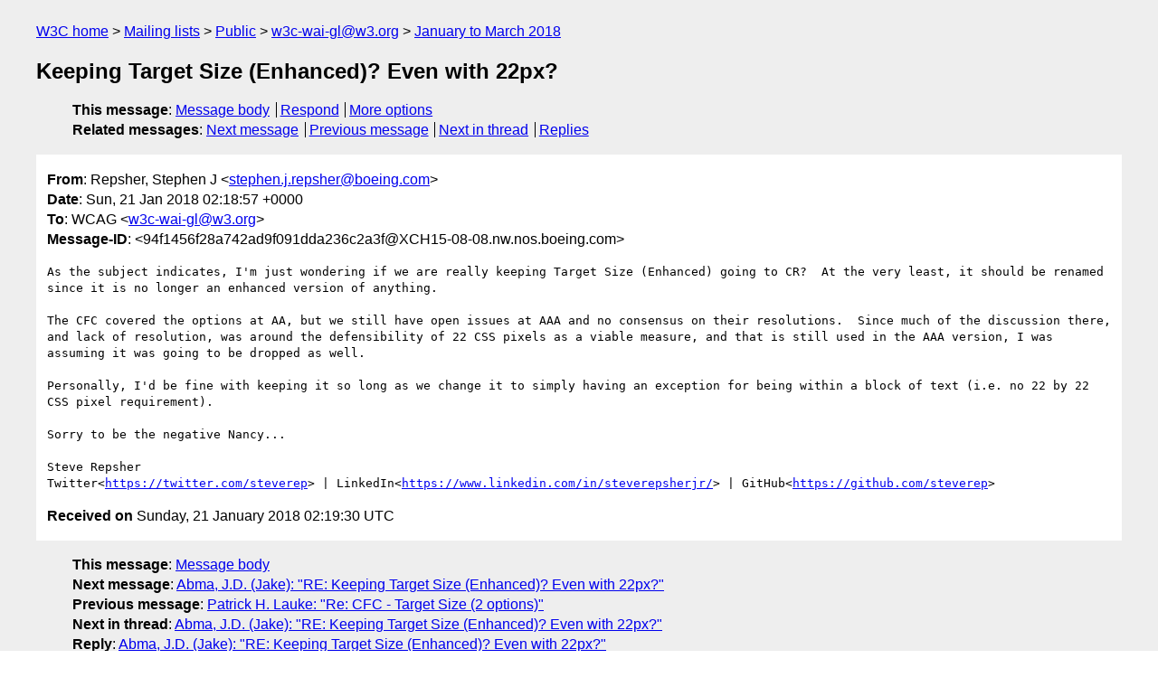

--- FILE ---
content_type: text/html
request_url: https://lists.w3.org/Archives/Public/w3c-wai-gl/2018JanMar/0957.html
body_size: 1987
content:
<!DOCTYPE html>
<html xmlns="http://www.w3.org/1999/xhtml" lang="en">
<head>
<meta charset="UTF-8" />
<meta name="viewport" content="width=device-width, initial-scale=1" />
<meta name="generator" content="hypermail 3.0.0, see https://github.com/hypermail-project/hypermail/" />
<title>Keeping Target Size (Enhanced)?  Even with 22px? from Repsher, Stephen J on 2018-01-21 (w3c-wai-gl@w3.org from January to March 2018)</title>
<meta name="Author" content="Repsher, Stephen J (stephen.j.repsher&#x40;&#0098;&#0111;&#0101;&#0105;&#0110;&#0103;&#0046;&#0099;&#0111;&#0109;)" />
<meta name="Subject" content="Keeping Target Size (Enhanced)?  Even with 22px?" />
<meta name="Date" content="2018-01-21" />
<link rel="stylesheet" title="Normal view" href="/assets/styles/public.css" />
<link rel="help" href="/Help/" />
<link rel="start" href="../" title="w3c-wai-gl@w3.org archives" />
<script defer="defer" src="/assets/js/archives.js"></script>
</head>
<body class="message">
<header class="head">
<nav class="breadcrumb" id="upper">
  <ul>
    <li><a href="https://www.w3.org/">W3C home</a></li>
    <li><a href="/">Mailing lists</a></li>
    <li><a href="../../">Public</a></li>
    <li><a href="../" rel="start">w3c-wai-gl@w3.org</a></li>
    <li><a href="./" rel="contents">January to March 2018</a></li>
  </ul>
</nav>
<h1>Keeping Target Size (Enhanced)?  Even with 22px?</h1>
<!-- received="Sun Jan 21 02:19:30 2018" -->
<!-- isoreceived="20180121021930" -->
<!-- sent="Sun, 21 Jan 2018 02:18:57 +0000" -->
<!-- isosent="20180121021857" -->
<!-- name="Repsher, Stephen J" -->
<!-- email="stephen.j.repsher&#x40;&#0098;&#0111;&#0101;&#0105;&#0110;&#0103;&#0046;&#0099;&#0111;&#0109;" -->
<!-- subject="Keeping Target Size (Enhanced)?  Even with 22px?" -->
<!-- id="94f1456f28a742ad9f091dda236c2a3f@XCH15-08-08.nw.nos.boeing.com" -->
<!-- charset="UTF-8" -->
<!-- expires="-1" -->
<nav id="navbar">
<ul class="links hmenu_container">
<li>
<span class="heading">This message</span>: <ul class="hmenu"><li><a href="#start" id="options1">Message body</a></li>
<li><a href="mailto:w3c-wai-gl&#x40;&#0119;&#0051;&#0046;&#0111;&#0114;&#0103;?Subject=Re%3A%20Keeping%20Target%20Size%20(Enhanced)%3F%20%20Even%20with%2022px%3F&amp;In-Reply-To=%3C94f1456f28a742ad9f091dda236c2a3f%40XCH15-08-08.nw.nos.boeing.com%3E&amp;References=%3C94f1456f28a742ad9f091dda236c2a3f%40XCH15-08-08.nw.nos.boeing.com%3E">Respond</a></li>
<li><a href="#options3">More options</a></li>
</ul></li>
<li>
<span class="heading">Related messages</span>: <ul class="hmenu">
<!-- unext="start" -->
<li><a href="0958.html">Next message</a></li>
<li><a href="0956.html">Previous message</a></li>
<!-- unextthread="start" -->
<li><a href="0958.html">Next in thread</a></li>
<li><a href="#replies">Replies</a></li>
<!-- ureply="end" -->
</ul></li>
</ul>
</nav>
</header>
<!-- body="start" -->
<main class="mail">
<ul class="headers" aria-label="message headers">
<li><span class="from">
<span class="heading">From</span>: Repsher, Stephen J &lt;<a href="mailto:stephen.j.repsher&#x40;&#0098;&#0111;&#0101;&#0105;&#0110;&#0103;&#0046;&#0099;&#0111;&#0109;?Subject=Re%3A%20Keeping%20Target%20Size%20(Enhanced)%3F%20%20Even%20with%2022px%3F&amp;In-Reply-To=%3C94f1456f28a742ad9f091dda236c2a3f%40XCH15-08-08.nw.nos.boeing.com%3E&amp;References=%3C94f1456f28a742ad9f091dda236c2a3f%40XCH15-08-08.nw.nos.boeing.com%3E">stephen.j.repsher&#x40;&#0098;&#0111;&#0101;&#0105;&#0110;&#0103;&#0046;&#0099;&#0111;&#0109;</a>&gt;
</span></li>
<li><span class="date"><span class="heading">Date</span>: Sun, 21 Jan 2018 02:18:57 +0000</span></li>
<li><span class="to"><span class="heading">To</span>: WCAG &lt;<a href="mailto:w3c-wai-gl&#x40;&#0119;&#0051;&#0046;&#0111;&#0114;&#0103;?Subject=Re%3A%20Keeping%20Target%20Size%20(Enhanced)%3F%20%20Even%20with%2022px%3F&amp;In-Reply-To=%3C94f1456f28a742ad9f091dda236c2a3f%40XCH15-08-08.nw.nos.boeing.com%3E&amp;References=%3C94f1456f28a742ad9f091dda236c2a3f%40XCH15-08-08.nw.nos.boeing.com%3E">w3c-wai-gl&#x40;&#0119;&#0051;&#0046;&#0111;&#0114;&#0103;</a>&gt;
</span></li>
<li><span class="message-id"><span class="heading">Message-ID</span>: &lt;94f1456f28a742ad9f091dda236c2a3f&#x40;&#0088;&#0067;&#0072;&#0049;&#0053;&#0045;&#0048;&#0056;&#0045;&#0048;&#0056;&#0046;&#0110;&#0119;&#0046;&#0110;&#0111;&#0115;&#0046;&#0098;&#0111;&#0101;&#0105;&#0110;&#0103;&#0046;&#0099;&#0111;&#0109;&gt;
</span></li>
</ul>
<section id="start" class="message-body-part">
<pre class="body">
As the subject indicates, I'm just wondering if we are really keeping Target Size (Enhanced) going to CR?  At the very least, it should be renamed since it is no longer an enhanced version of anything.

The CFC covered the options at AA, but we still have open issues at AAA and no consensus on their resolutions.  Since much of the discussion there, and lack of resolution, was around the defensibility of 22 CSS pixels as a viable measure, and that is still used in the AAA version, I was assuming it was going to be dropped as well.

Personally, I'd be fine with keeping it so long as we change it to simply having an exception for being within a block of text (i.e. no 22 by 22 CSS pixel requirement).

Sorry to be the negative Nancy...

Steve Repsher
Twitter&lt;<a href="https://twitter.com/steverep">https://twitter.com/steverep</a>&gt; | LinkedIn&lt;<a href="https://www.linkedin.com/in/steverepsherjr/">https://www.linkedin.com/in/steverepsherjr/</a>&gt; | GitHub&lt;<a href="https://github.com/steverep">https://github.com/steverep</a>&gt;
</pre>
</section>
<p class="received"><span class="heading">Received on</span> Sunday, 21 January 2018 02:19:30 UTC</p>
</main>
<!-- body="end" -->
<footer class="foot">
<nav id="navbarfoot">
<ul class="links hmenu_container">
<li><span class="heading">This message</span>: <span class="message_body"><a href="#start">Message body</a></span></li>
<!-- lnext="start" -->
<li><span class="heading">Next message</span>: <a href="0958.html">Abma, J.D. (Jake): "RE: Keeping Target Size (Enhanced)?  Even with 22px?"</a></li>
<li><span class="heading">Previous message</span>: <a href="0956.html">Patrick H. Lauke: "Re: CFC - Target Size (2 options)"</a></li>
<!-- lnextthread="start" -->
<li><span class="heading">Next in thread</span>: <a href="0958.html">Abma, J.D. (Jake): "RE: Keeping Target Size (Enhanced)?  Even with 22px?"</a></li>
<li id="replies"><span class="heading">Reply</span>: <a href="0958.html">Abma, J.D. (Jake): "RE: Keeping Target Size (Enhanced)?  Even with 22px?"</a></li>
<li><span class="heading">Reply</span>: <a href="0959.html">Patrick H. Lauke: "Re: Keeping Target Size (Enhanced)? Even with 22px?"</a></li>
<li><span class="heading">Reply</span>: <a href="0971.html">Alastair Campbell: "Re: Keeping Target Size (Enhanced)?  Even with 22px?"</a></li>
<!-- lreply="end" -->
</ul>
<ul class="links hmenu_container">
<li id="options3"><span class="heading">Mail actions</span>: <ul class="hmenu"><li><a href="mailto:w3c-wai-gl&#x40;&#0119;&#0051;&#0046;&#0111;&#0114;&#0103;?Subject=Re%3A%20Keeping%20Target%20Size%20(Enhanced)%3F%20%20Even%20with%2022px%3F&amp;In-Reply-To=%3C94f1456f28a742ad9f091dda236c2a3f%40XCH15-08-08.nw.nos.boeing.com%3E&amp;References=%3C94f1456f28a742ad9f091dda236c2a3f%40XCH15-08-08.nw.nos.boeing.com%3E">respond to this message</a></li>
<li><a href="mailto:w3c-wai-gl&#x40;&#0119;&#0051;&#0046;&#0111;&#0114;&#0103;">mail a new topic</a></li></ul></li>
<li><span class="heading">Contemporary messages sorted</span>: <ul class="hmenu"><li><a href="index.html#msg957">by date</a></li>
<li><a href="thread.html#msg957">by thread</a></li>
<li><a href="subject.html#msg957">by subject</a></li>
<li><a href="author.html#msg957">by author</a></li>
</ul></li>
<li><span class="heading">Help</span>: <ul class="hmenu">
    <li><a href="/Help/" rel="help">how to use the archives</a></li>
    <li><a href="https://www.w3.org/Search/Mail/Public/search?type-index=w3c-wai-gl&amp;index-type=t">search the archives</a></li>
</ul>
</li>
</ul>
</nav>
<!-- trailer="footer" -->
<p class="colophon">
This archive was generated by <a href="https://github.com/hypermail-project/hypermail/">hypermail 3.0.0</a>: Thursday, 13 July 2023 18:17:27 UTC
</p>
</footer>
</body>
</html>
